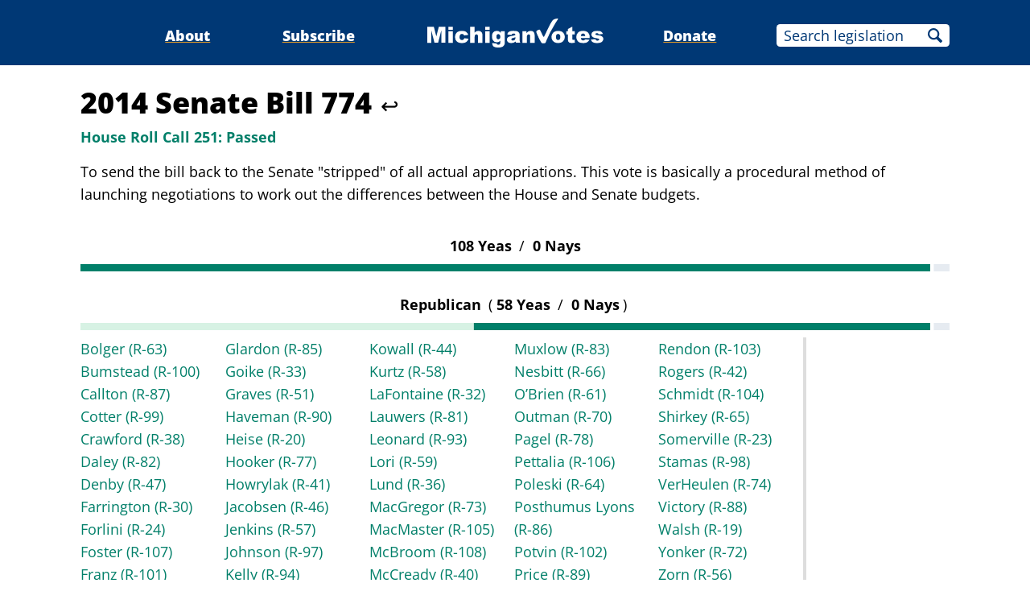

--- FILE ---
content_type: text/html;charset=utf-8
request_url: https://www.michiganvotes.org/votes/2014/house/roll-call-251
body_size: 16677
content:
<!DOCTYPE html>
<html lang="en">
<head>

	<meta charset="utf-8" />
	<meta name="viewport" content="width=device-width, initial-scale=1.0" />

	<title>2014 Senate Bill 774 &#x2013; House Roll Call 251 &#x2013; MichiganVotes</title>

	<!-- Generated on 1/19/2026 4:45:33 AM -->


	<meta property="og:title" content="House Roll Call 251" />
	<meta property="og:site_name" content="MichiganVotes" />
	<meta property="og:locale" content="en_US" />




	<meta property="og:type" content="website" />
	<meta property="twitter:card" content="summary" />

		<meta property="og:image" content="https://www.michiganvotes.org/_images/share.png" />







		<script async src="https://www.googletagmanager.com/gtag/js?id=G-35GQ0Q09PH"></script>


		<script>
			window.dataLayer = window.dataLayer || [];
			function gtag() { dataLayer.push(arguments); }
			gtag('js', new Date());

			gtag('config', 'G-35GQ0Q09PH', {
				'canonical_host': 'www.michiganvotes.org'
			});
		</script>

	<script>
		var mcpp = { editUrl: 'https://edit.mackinac.org' };
	</script>

	
	<link rel="icon" href="/favicon.ico" sizes="any" />
	<link rel="icon" href="/favicon.svg" type="image/svg+xml" />

	<link rel="stylesheet" href="/_style/page.css?v=2023-11-28T17:05:44" />
	



</head>
<body>
	

<div class="site-header">
	<div class="site-section">
		<h2><a href="/"><img src="/_images/logo.svg" height="45" alt="MichiganVotes" /></a></h2>

		<input hidden id="menu-visible" type="checkbox" />

		<div class="nav">
			<span class="nav-about"><a href="/about">About</a></span>
			<span class="vr">|</span>
			<span class="nav-subscribe"><a href="/subscribe">Subscribe</a></span>
			<span class="vr">|</span>
			<span class="nav-donate"><a href="https://www.mackinac.org/donate?source=MichiganVotes">Donate</a></span>
			<span class="vr">|</span>
			<form class="nav-search" action="/legislation/search" method="get">
				<input name="q" placeholder="Search legislation" />
				<input type="hidden" name="session" value="2025-2026" />
				<button>Search</button>
			</form>
			<label hidden for="menu-visible"></label>
		</div>

		<label hidden for="menu-visible"></label>
	</div>
</div>

<div class="site-content">
	<div class="site-section">
		<div class="resolution-title">
			<h1>2014 Senate Bill 774 <a class="back" href="/legislation/2014/senate/bill-774">↩</a></h1>
			<h2 class="success">
					<span>House Roll Call 251:</span>
				Passed
			</h2>
				<p>To send the bill back to the Senate &quot;stripped&quot; of all actual appropriations. This vote is basically a procedural method of launching negotiations to work out the differences between the House and Senate budgets.</p>
		</div>

			<table class="roll-call">
				<tr>
					<th colspan="2">
						108
						Yeas
						<span class="vr">/</span>
						0
						Nays
					</th>
				</tr>
				<tr>
					<td colspan="2">
						<svg viewBox="0 0 600 5" width="100%" height="9" preserveAspectRatio="none">
								<rect height="5" x="0" width="586.63636363636363636363636363" fill="#007F69" />
								<rect height="5" x="589.13636363636363636363636363" width="10.863636363636363636363636364" fill="#E6EBF1" />
						</svg>
					</td>
				</tr>
			</table>
				<table class="roll-call _5_1 _4_1 _3_1 _2_1 _1_1">
					<colgroup>
						<col />
						<col />
					</colgroup>
					<tr>
						<th colspan="2">
							Republican
							<span class="vr">(</span>58
							Yeas
							<span class="vr">/</span>
							0
							Nays<span class="vr">)</span>
						</th>
					</tr>
					<tr>
						<td colspan="2">
							<svg viewBox="0 0 600 5" width="100%" height="9" preserveAspectRatio="none">
									<rect height="5" x="0" width="271.59090909090909090909090909" fill="#D7F2E4" />
									<rect height="5" x="271.59090909090909090909090909" width="315.04545454545454545454545454" fill="#007F69" />
									<rect height="5" x="589.13636363636363636363636363" width="10.863636363636363636363636364" fill="#E6EBF1" />
							</svg>
						</td>
					</tr>
					<tr>
						<td class="yeas">
				<ul>
						<li><a href="/legislators/2009/house/district-63">Bolger <nobr>(R-63)</nobr></a></li>
						<li><a href="/legislators/2023/senate/district-32">Bumstead <nobr>(R-100)</nobr></a></li>
						<li><a href="/legislators/2011/house/district-87">Callton <nobr>(R-87)</nobr></a></li>
						<li><a href="/legislators/2011/house/district-99">Cotter <nobr>(R-99)</nobr></a></li>
						<li><a href="/legislators/2009/house/district-38">Crawford <nobr>(R-38)</nobr></a></li>
						<li><a href="/legislators/2023/senate/district-26">Daley <nobr>(R-82)</nobr></a></li>
						<li><a href="/legislators/2009/house/district-47">Denby <nobr>(R-47)</nobr></a></li>
						<li><a href="/legislators/2011/house/district-30">Farrington <nobr>(R-30)</nobr></a></li>
						<li><a href="/legislators/2011/house/district-24">Forlini <nobr>(R-24)</nobr></a></li>
						<li><a href="/legislators/2011/house/district-107">Foster <nobr>(R-107)</nobr></a></li>
						<li><a href="/legislators/2011/house/district-101">Franz <nobr>(R-101)</nobr></a></li>
						<li><a href="/legislators/2013/house/district-80">Genetski <nobr>(R-80)</nobr></a></li>
						<li><a href="/legislators/2011/house/district-85">Glardon <nobr>(R-85)</nobr></a></li>
						<li><a href="/legislators/2011/house/district-33">Goike <nobr>(R-33)</nobr></a></li>
						<li><a href="/legislators/2012/house/district-51">Graves <nobr>(R-51)</nobr></a></li>
						<li><a href="/legislators/2009/house/district-90">Haveman <nobr>(R-90)</nobr></a></li>
						<li><a href="/legislators/2011/house/district-20">Heise <nobr>(R-20)</nobr></a></li>
						<li><a href="/legislators/2011/house/district-77">Hooker <nobr>(R-77)</nobr></a></li>
						<li><a href="/legislators/2013/house/district-41">Howrylak <nobr>(R-41)</nobr></a></li>
						<li><a href="/legislators/2011/house/district-46">Jacobsen <nobr>(R-46)</nobr></a></li>
						<li><a href="/legislators/2011/house/district-57">Jenkins <nobr>(R-57)</nobr></a></li>
						<li><a href="/legislators/2011/house/district-97">Johnson <nobr>(R-97)</nobr></a></li>
						<li><a href="/legislators/2025/house/district-93">Kelly <nobr>(R-94)</nobr></a></li>
						<li><a href="/legislators/2013/house/district-39">Kesto <nobr>(R-39)</nobr></a></li>
						<li><a href="/legislators/2009/house/district-44">Kowall <nobr>(R-44)</nobr></a></li>
						<li><a href="/legislators/2009/house/district-58">Kurtz <nobr>(R-58)</nobr></a></li>
						<li><a href="/legislators/2011/house/district-32">LaFontaine <nobr>(R-32)</nobr></a></li>
						<li><a href="/legislators/2019/senate/district-25">Lauwers <nobr>(R-81)</nobr></a></li>
						<li><a href="/legislators/2013/house/district-93">Leonard <nobr>(R-93)</nobr></a></li>
						<li><a href="/legislators/2009/house/district-59">Lori <nobr>(R-59)</nobr></a></li>
						<li><a href="/legislators/2009/house/district-36">Lund <nobr>(R-36)</nobr></a></li>
						<li><a href="/legislators/2015/senate/district-28">MacGregor <nobr>(R-73)</nobr></a></li>
						<li><a href="/legislators/2011/house/district-105">MacMaster <nobr>(R-105)</nobr></a></li>
						<li><a href="/legislators/2019/senate/district-38">McBroom <nobr>(R-108)</nobr></a></li>
						<li><a href="/legislators/2013/house/district-40">McCready <nobr>(R-40)</nobr></a></li>
						<li><a href="/legislators/2009/house/district-45">McMillin <nobr>(R-45)</nobr></a></li>
						<li><a href="/legislators/2011/house/district-83">Muxlow <nobr>(R-83)</nobr></a></li>
						<li><a href="/legislators/2023/senate/district-20">Nesbitt <nobr>(R-66)</nobr></a></li>
						<li><a href="/legislators/2015/senate/district-20">O&#x2019;Brien <nobr>(R-61)</nobr></a></li>
						<li><a href="/legislators/2019/senate/district-33">Outman <nobr>(R-70)</nobr></a></li>
						<li><a href="/legislators/2013/house/district-78">Pagel <nobr>(R-78)</nobr></a></li>
						<li><a href="/legislators/2011/house/district-106">Pettalia <nobr>(R-106)</nobr></a></li>
						<li><a href="/legislators/2011/house/district-64">Poleski <nobr>(R-64)</nobr></a></li>
						<li><a href="/legislators/2011/house/district-86">Posthumus Lyons <nobr>(R-86)</nobr></a></li>
						<li><a href="/legislators/2011/house/district-102">Potvin <nobr>(R-102)</nobr></a></li>
						<li><a href="/legislators/2011/house/district-89">Price <nobr>(R-89)</nobr></a></li>
						<li><a href="/legislators/2011/house/district-79">Pscholka <nobr>(R-79)</nobr></a></li>
						<li><a href="/legislators/2011/house/district-103">Rendon <nobr>(R-103)</nobr></a></li>
						<li><a href="/legislators/2013/house/district-42">Rogers <nobr>(R-42)</nobr></a></li>
						<li><a href="/legislators/2015/senate/district-37">Schmidt <nobr>(R-104)</nobr></a></li>
						<li><a href="/legislators/2015/senate/district-16">Shirkey <nobr>(R-65)</nobr></a></li>
						<li><a href="/legislators/2011/house/district-23">Somerville <nobr>(R-23)</nobr></a></li>
						<li><a href="/legislators/2015/senate/district-36">Stamas <nobr>(R-98)</nobr></a></li>
						<li><a href="/legislators/2013/house/district-74">VerHeulen <nobr>(R-74)</nobr></a></li>
						<li><a href="/legislators/2023/senate/district-31">Victory <nobr>(R-88)</nobr></a></li>
						<li><a href="/legislators/2009/house/district-19">Walsh <nobr>(R-19)</nobr></a></li>
						<li><a href="/legislators/2011/house/district-72">Yonker <nobr>(R-72)</nobr></a></li>
						<li><a href="/legislators/2023/house/district-34">Zorn <nobr>(R-56)</nobr></a></li>
				</ul>
						</td>
						<td class="nays">
				<ul>
				</ul>
						</td>
					</tr>
				</table>
				<table class="roll-call _5_1 _4_1 _3_1 _2_1 _1_1">
					<colgroup>
						<col />
						<col />
					</colgroup>
					<tr>
						<th colspan="2">
							Democrat
							<span class="vr">(</span>50
							Yeas
							<span class="vr">/</span>
							0
							Nays<span class="vr">)</span>
						</th>
					</tr>
					<tr>
						<td colspan="2">
							<svg viewBox="0 0 600 5" width="100%" height="9" preserveAspectRatio="none">
									<rect height="5" x="0" width="315.04545454545454545454545454" fill="#D7F2E4" />
									<rect height="5" x="315.04545454545454545454545454" width="271.59090909090909090909090909" fill="#007F69" />
									<rect height="5" x="589.13636363636363636363636363" width="10.863636363636363636363636364" fill="#E6EBF1" />
							</svg>
						</td>
					</tr>
					<tr>
						<td class="yeas">
				<ul>
						<li><a href="/legislators/2013/house/district-71">Abed <nobr>(D-71)</nobr></a></li>
						<li><a href="/legislators/2013/house/district-1">Banks <nobr>(D-1)</nobr></a></li>
						<li><a href="/legislators/2009/house/district-37">Barnett <nobr>(D-37)</nobr></a></li>
						<li><a href="/legislators/2019/senate/district-29">Brinks <nobr>(D-76)</nobr></a></li>
						<li><a href="/legislators/2007/house/district-84">Brown <nobr>(D-84)</nobr></a></li>
						<li><a href="/legislators/2011/house/district-96">Brunner <nobr>(D-96)</nobr></a></li>
						<li><a href="/legislators/2013/house/district-10">Cavanagh <nobr>(D-10)</nobr></a></li>
						<li><a href="/legislators/2011/house/district-14">Clemente <nobr>(D-14)</nobr></a></li>
						<li><a href="/legislators/2013/house/district-67">Cochran <nobr>(D-67)</nobr></a></li>
						<li><a href="/legislators/2011/house/district-15">Darany <nobr>(D-15)</nobr></a></li>
						<li><a href="/legislators/2013/house/district-110">Dianda <nobr>(D-110)</nobr></a></li>
						<li><a href="/legislators/2011/house/district-75">Dillon <nobr>(D-75)</nobr></a></li>
						<li><a href="/legislators/2013/house/district-52">Driskell <nobr>(D-52)</nobr></a></li>
						<li><a href="/legislators/2013/house/district-5">Durhal <nobr>(D-5)</nobr></a></li>
						<li><a href="/legislators/2013/house/district-48">Faris <nobr>(D-48)</nobr></a></li>
						<li><a href="/legislators/2013/house/district-12">Geiss <nobr>(D-12)</nobr></a></li>
						<li><a href="/legislators/2012/house/district-29">Greimel <nobr>(D-29)</nobr></a></li>
						<li><a href="/legislators/2013/house/district-22">Haugh <nobr>(D-22)</nobr></a></li>
						<li><a href="/legislators/2011/house/district-35">Hobbs <nobr>(D-35)</nobr></a></li>
						<li><a href="/legislators/2011/house/district-92">Hovey-Wright <nobr>(D-92)</nobr></a></li>
						<li><a href="/legislators/2023/senate/district-15">Irwin <nobr>(D-53)</nobr></a></li>
						<li><a href="/legislators/2009/house/district-13">Kandrevas <nobr>(D-13)</nobr></a></li>
						<li><a href="/legislators/2013/house/district-109">Kivela <nobr>(D-109)</nobr></a></li>
						<li><a href="/legislators/2015/senate/district-5">Knezek <nobr>(D-11)</nobr></a></li>
						<li><a href="/legislators/2013/house/district-16">Kosowski <nobr>(D-16)</nobr></a></li>
						<li><a href="/legislators/2013/house/district-91">Lamonte <nobr>(D-91)</nobr></a></li>
						<li><a href="/legislators/2011/house/district-31">Lane <nobr>(D-31)</nobr></a></li>
						<li><a href="/legislators/2013/house/district-17">LaVoy <nobr>(D-17)</nobr></a></li>
						<li><a href="/legislators/2009/house/district-27">Lipton <nobr>(D-27)</nobr></a></li>
						<li><a href="/legislators/2023/senate/district-19">McCann <nobr>(D-60)</nobr></a></li>
						<li><a href="/legislators/2013/house/district-8">Nathan <nobr>(D-8)</nobr></a></li>
						<li><a href="/legislators/2010/house/district-95">Oakes <nobr>(D-95)</nobr></a></li>
						<li><a href="/legislators/2013/house/district-3">Olumba <nobr>(D-3)</nobr></a></li>
						<li><a href="/legislators/2013/house/district-18">Roberts <nobr>(D-18)</nobr></a></li>
						<li><a href="/legislators/2013/house/district-4">Robinson <nobr>(D-4)</nobr></a></li>
						<li><a href="/legislators/2011/house/district-54">Rutledge <nobr>(D-54)</nobr></a></li>
						<li><a href="/legislators/2013/house/district-9">Santana <nobr>(D-9)</nobr></a></li>
						<li><a href="/legislators/2013/house/district-68">Schor <nobr>(D-68)</nobr></a></li>
						<li><a href="/legislators/2009/house/district-62">Segal <nobr>(D-62)</nobr></a></li>
						<li><a href="/legislators/2023/senate/district-28">Singh <nobr>(D-69)</nobr></a></li>
						<li><a href="/legislators/2009/house/district-21">Slavens <nobr>(D-21)</nobr></a></li>
						<li><a href="/legislators/2011/house/district-50">Smiley <nobr>(D-50)</nobr></a></li>
						<li><a href="/legislators/2013/house/district-7">Stallworth <nobr>(D-7)</nobr></a></li>
						<li><a href="/legislators/2009/house/district-34">Stanley <nobr>(D-34)</nobr></a></li>
						<li><a href="/legislators/2013/house/district-28">Switalski <nobr>(D-28)</nobr></a></li>
						<li><a href="/legislators/2013/house/district-2">Talabi <nobr>(D-2)</nobr></a></li>
						<li><a href="/legislators/2013/house/district-6">Tlaib <nobr>(D-6)</nobr></a></li>
						<li><a href="/legislators/2011/house/district-26">Townsend <nobr>(D-26)</nobr></a></li>
						<li><a href="/legislators/2013/house/district-25">Yanez <nobr>(D-25)</nobr></a></li>
						<li><a href="/legislators/2013/house/district-55">Zemke <nobr>(D-55)</nobr></a></li>
				</ul>
						</td>
						<td class="nays">
				<ul>
				</ul>
						</td>
					</tr>
				</table>
				<table class="roll-call">
					<tr>
						<th colspan="2">
							Excused or Not Voting
							<span class="vr">(</span>2<span class="vr">)</span>
						</th>
					</tr>
					<tr>
						<td colspan="2">
							<svg viewBox="0 0 600 5" width="100%" height="9" preserveAspectRatio="none">
									<rect height="5" x="0" width="586.63636363636363636363636363" fill="#D7F2E4" />
									<rect height="5" x="589.13636363636363636363636363" width="10.863636363636363636363636364" fill="#003875" />
							</svg>
						</td>
					</tr>
					<tr>
						<td class="not-voting" colspan="2">
				<ul>
						<li><a href="/legislators/2009/house/district-43">Haines <nobr>(R-43)</nobr></a></li>
						<li><a href="/legislators/2013/house/district-49">Phelps <nobr>(D-49)</nobr></a></li>
				</ul>
						</td>
					</tr>
				</table>
	</div>
</div>


<div class="site-footer">
	<div class="site-section">
		<p class="nav">
			<nobr>© 2026</nobr> <a href="https://www.mackinac.org/">Mackinac Center for Public Policy</a>
			<span class="vr">|</span>
			<nobr><a href="/terms-of-use">Terms of Use</a></nobr>
			<span class="vr">|</span>
			<nobr><a href="/privacy-policy">Privacy Policy</a></nobr>
			<span class="vr">|</span>
			<nobr><a href="/about#contact">Contact</a></nobr>
		</p>
		<p class="logo">
			<a href="https://www.mackinac.org/"><img src="/_images/logos/mcpp.svg" alt="" /></a>
		</p>
	</div>
</div>

</body>
</html>
